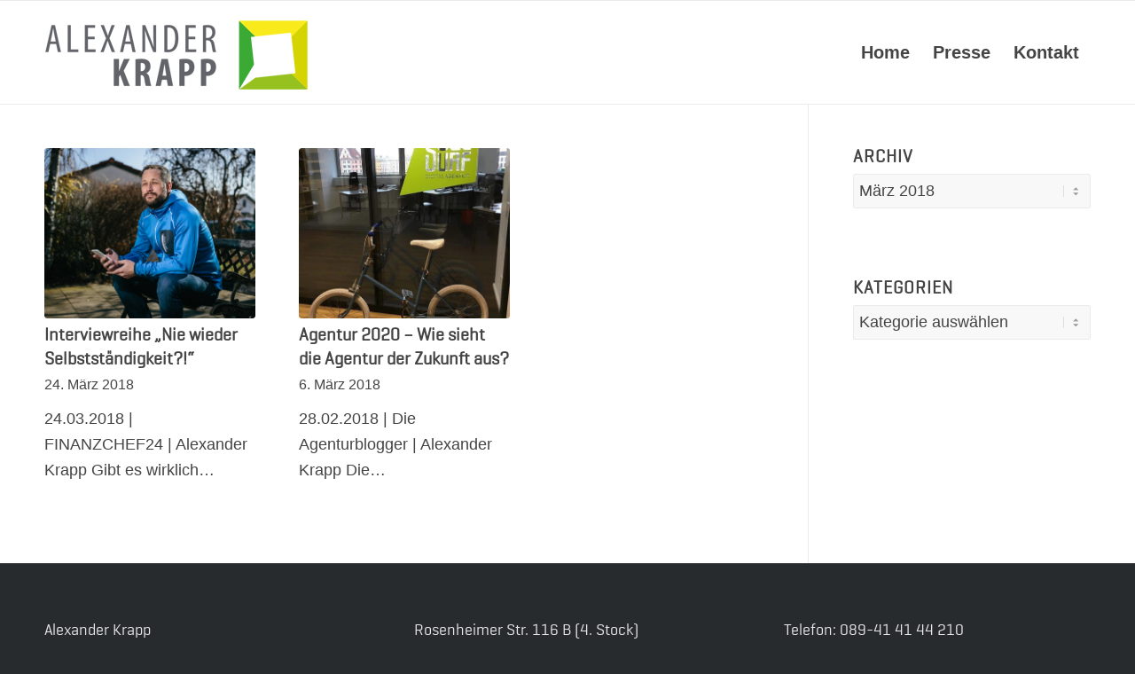

--- FILE ---
content_type: text/html; charset=UTF-8
request_url: https://www.alexander-krapp.de/2018/03/
body_size: 15117
content:
<!DOCTYPE html>
<html lang="de" class="html_stretched responsive av-preloader-disabled av-default-lightbox  html_header_top html_logo_left html_main_nav_header html_menu_right html_large html_header_sticky html_header_shrinking_disabled html_mobile_menu_phone html_header_searchicon_disabled html_content_align_center html_header_unstick_top_disabled html_header_stretch_disabled html_av-overlay-side html_av-overlay-side-classic html_av-submenu-noclone html_entry_id_617 av-cookies-no-cookie-consent av-no-preview html_text_menu_active ">
<head>
<meta charset="UTF-8" />


<!-- mobile setting -->
<meta name="viewport" content="width=device-width, initial-scale=1">

<!-- Scripts/CSS and wp_head hook -->
<meta name='robots' content='noindex, follow' />

	<!-- This site is optimized with the Yoast SEO plugin v25.6 - https://yoast.com/wordpress/plugins/seo/ -->
	<title>März 2018 - Alexander Krapp - SPEAKER | REDNER</title>
	<meta property="og:locale" content="de_DE" />
	<meta property="og:type" content="website" />
	<meta property="og:title" content="März 2018 - Alexander Krapp - SPEAKER | REDNER" />
	<meta property="og:url" content="https://www.alexander-krapp.de/2018/03/" />
	<meta property="og:site_name" content="Alexander Krapp - SPEAKER | REDNER" />
	<meta name="twitter:card" content="summary_large_image" />
	<script type="application/ld+json" class="yoast-schema-graph">{"@context":"https://schema.org","@graph":[{"@type":"CollectionPage","@id":"https://www.alexander-krapp.de/2018/03/","url":"https://www.alexander-krapp.de/2018/03/","name":"März 2018 - Alexander Krapp - SPEAKER | REDNER","isPartOf":{"@id":"https://www.alexander-krapp.de/#website"},"primaryImageOfPage":{"@id":"https://www.alexander-krapp.de/2018/03/#primaryimage"},"image":{"@id":"https://www.alexander-krapp.de/2018/03/#primaryimage"},"thumbnailUrl":"https://www.alexander-krapp.de/wp-content/uploads/2018/03/Krapp_373-Kopie.jpg","breadcrumb":{"@id":"https://www.alexander-krapp.de/2018/03/#breadcrumb"},"inLanguage":"de"},{"@type":"ImageObject","inLanguage":"de","@id":"https://www.alexander-krapp.de/2018/03/#primaryimage","url":"https://www.alexander-krapp.de/wp-content/uploads/2018/03/Krapp_373-Kopie.jpg","contentUrl":"https://www.alexander-krapp.de/wp-content/uploads/2018/03/Krapp_373-Kopie.jpg","width":2400,"height":3600},{"@type":"BreadcrumbList","@id":"https://www.alexander-krapp.de/2018/03/#breadcrumb","itemListElement":[{"@type":"ListItem","position":1,"name":"Startseite","item":"https://www.alexander-krapp.de/"},{"@type":"ListItem","position":2,"name":"Archive für März 2018"}]},{"@type":"WebSite","@id":"https://www.alexander-krapp.de/#website","url":"https://www.alexander-krapp.de/","name":"Alex Krapp - SPEAKER | REDNER | Digitalisierungsexperte","description":"Speaker und Entrepreneur.","potentialAction":[{"@type":"SearchAction","target":{"@type":"EntryPoint","urlTemplate":"https://www.alexander-krapp.de/?s={search_term_string}"},"query-input":{"@type":"PropertyValueSpecification","valueRequired":true,"valueName":"search_term_string"}}],"inLanguage":"de"}]}</script>
	<!-- / Yoast SEO plugin. -->


								<script id="omgf-pro-remove-async-google-fonts" type="text/javascript" src="[data-uri]"></script>
				<link rel="alternate" type="application/rss+xml" title="Alexander Krapp - SPEAKER | REDNER &raquo; Feed" href="https://www.alexander-krapp.de/feed/" />

<!-- google webfont font replacement -->

			<script type='text/javascript'>

				(function() {
					
					/*	check if webfonts are disabled by user setting via cookie - or user must opt in.	*/
					var html = document.getElementsByTagName('html')[0];
					var cookie_check = html.className.indexOf('av-cookies-needs-opt-in') >= 0 || html.className.indexOf('av-cookies-can-opt-out') >= 0;
					var allow_continue = true;
					var silent_accept_cookie = html.className.indexOf('av-cookies-user-silent-accept') >= 0;

					if( cookie_check && ! silent_accept_cookie )
					{
						if( ! document.cookie.match(/aviaCookieConsent/) || html.className.indexOf('av-cookies-session-refused') >= 0 )
						{
							allow_continue = false;
						}
						else
						{
							if( ! document.cookie.match(/aviaPrivacyRefuseCookiesHideBar/) )
							{
								allow_continue = false;
							}
							else if( ! document.cookie.match(/aviaPrivacyEssentialCookiesEnabled/) )
							{
								allow_continue = false;
							}
							else if( document.cookie.match(/aviaPrivacyGoogleWebfontsDisabled/) )
							{
								allow_continue = false;
							}
						}
					}
					
					if( allow_continue )
					{
						var f = document.createElement('link');
					
						f.type 	= 'text/css';
						f.rel 	= 'stylesheet';
						f.href 	= '//fonts.googleapis.com/css?family=Lato:300,400,700%7COpen+Sans:400,600';
						f.id 	= 'avia-google-webfont';

						document.getElementsByTagName('head')[0].appendChild(f);
					}
				})();
			
			</script>
			<script type="text/javascript">
/* <![CDATA[ */
window._wpemojiSettings = {"baseUrl":"https:\/\/s.w.org\/images\/core\/emoji\/15.0.3\/72x72\/","ext":".png","svgUrl":"https:\/\/s.w.org\/images\/core\/emoji\/15.0.3\/svg\/","svgExt":".svg","source":{"concatemoji":"https:\/\/www.alexander-krapp.de\/wp-includes\/js\/wp-emoji-release.min.js?ver=72b2572a84ca2d248e81c9797d221eeb"}};
/*! This file is auto-generated */
!function(i,n){var o,s,e;function c(e){try{var t={supportTests:e,timestamp:(new Date).valueOf()};sessionStorage.setItem(o,JSON.stringify(t))}catch(e){}}function p(e,t,n){e.clearRect(0,0,e.canvas.width,e.canvas.height),e.fillText(t,0,0);var t=new Uint32Array(e.getImageData(0,0,e.canvas.width,e.canvas.height).data),r=(e.clearRect(0,0,e.canvas.width,e.canvas.height),e.fillText(n,0,0),new Uint32Array(e.getImageData(0,0,e.canvas.width,e.canvas.height).data));return t.every(function(e,t){return e===r[t]})}function u(e,t,n){switch(t){case"flag":return n(e,"\ud83c\udff3\ufe0f\u200d\u26a7\ufe0f","\ud83c\udff3\ufe0f\u200b\u26a7\ufe0f")?!1:!n(e,"\ud83c\uddfa\ud83c\uddf3","\ud83c\uddfa\u200b\ud83c\uddf3")&&!n(e,"\ud83c\udff4\udb40\udc67\udb40\udc62\udb40\udc65\udb40\udc6e\udb40\udc67\udb40\udc7f","\ud83c\udff4\u200b\udb40\udc67\u200b\udb40\udc62\u200b\udb40\udc65\u200b\udb40\udc6e\u200b\udb40\udc67\u200b\udb40\udc7f");case"emoji":return!n(e,"\ud83d\udc26\u200d\u2b1b","\ud83d\udc26\u200b\u2b1b")}return!1}function f(e,t,n){var r="undefined"!=typeof WorkerGlobalScope&&self instanceof WorkerGlobalScope?new OffscreenCanvas(300,150):i.createElement("canvas"),a=r.getContext("2d",{willReadFrequently:!0}),o=(a.textBaseline="top",a.font="600 32px Arial",{});return e.forEach(function(e){o[e]=t(a,e,n)}),o}function t(e){var t=i.createElement("script");t.src=e,t.defer=!0,i.head.appendChild(t)}"undefined"!=typeof Promise&&(o="wpEmojiSettingsSupports",s=["flag","emoji"],n.supports={everything:!0,everythingExceptFlag:!0},e=new Promise(function(e){i.addEventListener("DOMContentLoaded",e,{once:!0})}),new Promise(function(t){var n=function(){try{var e=JSON.parse(sessionStorage.getItem(o));if("object"==typeof e&&"number"==typeof e.timestamp&&(new Date).valueOf()<e.timestamp+604800&&"object"==typeof e.supportTests)return e.supportTests}catch(e){}return null}();if(!n){if("undefined"!=typeof Worker&&"undefined"!=typeof OffscreenCanvas&&"undefined"!=typeof URL&&URL.createObjectURL&&"undefined"!=typeof Blob)try{var e="postMessage("+f.toString()+"("+[JSON.stringify(s),u.toString(),p.toString()].join(",")+"));",r=new Blob([e],{type:"text/javascript"}),a=new Worker(URL.createObjectURL(r),{name:"wpTestEmojiSupports"});return void(a.onmessage=function(e){c(n=e.data),a.terminate(),t(n)})}catch(e){}c(n=f(s,u,p))}t(n)}).then(function(e){for(var t in e)n.supports[t]=e[t],n.supports.everything=n.supports.everything&&n.supports[t],"flag"!==t&&(n.supports.everythingExceptFlag=n.supports.everythingExceptFlag&&n.supports[t]);n.supports.everythingExceptFlag=n.supports.everythingExceptFlag&&!n.supports.flag,n.DOMReady=!1,n.readyCallback=function(){n.DOMReady=!0}}).then(function(){return e}).then(function(){var e;n.supports.everything||(n.readyCallback(),(e=n.source||{}).concatemoji?t(e.concatemoji):e.wpemoji&&e.twemoji&&(t(e.twemoji),t(e.wpemoji)))}))}((window,document),window._wpemojiSettings);
/* ]]> */
</script>
<link rel='stylesheet' id='avia-grid-css' href='https://www.alexander-krapp.de/wp-content/themes/enfold/css/grid.css?ver=4.7.6.4' type='text/css' media='all' />
<link rel='stylesheet' id='avia-base-css' href='https://www.alexander-krapp.de/wp-content/themes/enfold/css/base.css?ver=4.7.6.4' type='text/css' media='all' />
<link rel='stylesheet' id='avia-layout-css' href='https://www.alexander-krapp.de/wp-content/themes/enfold/css/layout.css?ver=4.7.6.4' type='text/css' media='all' />
<link rel='stylesheet' id='avia-module-audioplayer-css' href='https://www.alexander-krapp.de/wp-content/themes/enfold/config-templatebuilder/avia-shortcodes/audio-player/audio-player.css?ver=72b2572a84ca2d248e81c9797d221eeb' type='text/css' media='all' />
<link rel='stylesheet' id='avia-module-blog-css' href='https://www.alexander-krapp.de/wp-content/themes/enfold/config-templatebuilder/avia-shortcodes/blog/blog.css?ver=72b2572a84ca2d248e81c9797d221eeb' type='text/css' media='all' />
<link rel='stylesheet' id='avia-module-postslider-css' href='https://www.alexander-krapp.de/wp-content/themes/enfold/config-templatebuilder/avia-shortcodes/postslider/postslider.css?ver=72b2572a84ca2d248e81c9797d221eeb' type='text/css' media='all' />
<link rel='stylesheet' id='avia-module-button-css' href='https://www.alexander-krapp.de/wp-content/themes/enfold/config-templatebuilder/avia-shortcodes/buttons/buttons.css?ver=72b2572a84ca2d248e81c9797d221eeb' type='text/css' media='all' />
<link rel='stylesheet' id='avia-module-buttonrow-css' href='https://www.alexander-krapp.de/wp-content/themes/enfold/config-templatebuilder/avia-shortcodes/buttonrow/buttonrow.css?ver=72b2572a84ca2d248e81c9797d221eeb' type='text/css' media='all' />
<link rel='stylesheet' id='avia-module-button-fullwidth-css' href='https://www.alexander-krapp.de/wp-content/themes/enfold/config-templatebuilder/avia-shortcodes/buttons_fullwidth/buttons_fullwidth.css?ver=72b2572a84ca2d248e81c9797d221eeb' type='text/css' media='all' />
<link rel='stylesheet' id='avia-module-catalogue-css' href='https://www.alexander-krapp.de/wp-content/themes/enfold/config-templatebuilder/avia-shortcodes/catalogue/catalogue.css?ver=72b2572a84ca2d248e81c9797d221eeb' type='text/css' media='all' />
<link rel='stylesheet' id='avia-module-comments-css' href='https://www.alexander-krapp.de/wp-content/themes/enfold/config-templatebuilder/avia-shortcodes/comments/comments.css?ver=72b2572a84ca2d248e81c9797d221eeb' type='text/css' media='all' />
<link rel='stylesheet' id='avia-module-contact-css' href='https://www.alexander-krapp.de/wp-content/themes/enfold/config-templatebuilder/avia-shortcodes/contact/contact.css?ver=72b2572a84ca2d248e81c9797d221eeb' type='text/css' media='all' />
<link rel='stylesheet' id='avia-module-slideshow-css' href='https://www.alexander-krapp.de/wp-content/themes/enfold/config-templatebuilder/avia-shortcodes/slideshow/slideshow.css?ver=72b2572a84ca2d248e81c9797d221eeb' type='text/css' media='all' />
<link rel='stylesheet' id='avia-module-slideshow-contentpartner-css' href='https://www.alexander-krapp.de/wp-content/themes/enfold/config-templatebuilder/avia-shortcodes/contentslider/contentslider.css?ver=72b2572a84ca2d248e81c9797d221eeb' type='text/css' media='all' />
<link rel='stylesheet' id='avia-module-countdown-css' href='https://www.alexander-krapp.de/wp-content/themes/enfold/config-templatebuilder/avia-shortcodes/countdown/countdown.css?ver=72b2572a84ca2d248e81c9797d221eeb' type='text/css' media='all' />
<link rel='stylesheet' id='avia-module-gallery-css' href='https://www.alexander-krapp.de/wp-content/themes/enfold/config-templatebuilder/avia-shortcodes/gallery/gallery.css?ver=72b2572a84ca2d248e81c9797d221eeb' type='text/css' media='all' />
<link rel='stylesheet' id='avia-module-gallery-hor-css' href='https://www.alexander-krapp.de/wp-content/themes/enfold/config-templatebuilder/avia-shortcodes/gallery_horizontal/gallery_horizontal.css?ver=72b2572a84ca2d248e81c9797d221eeb' type='text/css' media='all' />
<link rel='stylesheet' id='avia-module-maps-css' href='https://www.alexander-krapp.de/wp-content/themes/enfold/config-templatebuilder/avia-shortcodes/google_maps/google_maps.css?ver=72b2572a84ca2d248e81c9797d221eeb' type='text/css' media='all' />
<link rel='stylesheet' id='avia-module-gridrow-css' href='https://www.alexander-krapp.de/wp-content/themes/enfold/config-templatebuilder/avia-shortcodes/grid_row/grid_row.css?ver=72b2572a84ca2d248e81c9797d221eeb' type='text/css' media='all' />
<link rel='stylesheet' id='avia-module-heading-css' href='https://www.alexander-krapp.de/wp-content/themes/enfold/config-templatebuilder/avia-shortcodes/heading/heading.css?ver=72b2572a84ca2d248e81c9797d221eeb' type='text/css' media='all' />
<link rel='stylesheet' id='avia-module-rotator-css' href='https://www.alexander-krapp.de/wp-content/themes/enfold/config-templatebuilder/avia-shortcodes/headline_rotator/headline_rotator.css?ver=72b2572a84ca2d248e81c9797d221eeb' type='text/css' media='all' />
<link rel='stylesheet' id='avia-module-hr-css' href='https://www.alexander-krapp.de/wp-content/themes/enfold/config-templatebuilder/avia-shortcodes/hr/hr.css?ver=72b2572a84ca2d248e81c9797d221eeb' type='text/css' media='all' />
<link rel='stylesheet' id='avia-module-icon-css' href='https://www.alexander-krapp.de/wp-content/themes/enfold/config-templatebuilder/avia-shortcodes/icon/icon.css?ver=72b2572a84ca2d248e81c9797d221eeb' type='text/css' media='all' />
<link rel='stylesheet' id='avia-module-iconbox-css' href='https://www.alexander-krapp.de/wp-content/themes/enfold/config-templatebuilder/avia-shortcodes/iconbox/iconbox.css?ver=72b2572a84ca2d248e81c9797d221eeb' type='text/css' media='all' />
<link rel='stylesheet' id='avia-module-icongrid-css' href='https://www.alexander-krapp.de/wp-content/themes/enfold/config-templatebuilder/avia-shortcodes/icongrid/icongrid.css?ver=72b2572a84ca2d248e81c9797d221eeb' type='text/css' media='all' />
<link rel='stylesheet' id='avia-module-iconlist-css' href='https://www.alexander-krapp.de/wp-content/themes/enfold/config-templatebuilder/avia-shortcodes/iconlist/iconlist.css?ver=72b2572a84ca2d248e81c9797d221eeb' type='text/css' media='all' />
<link rel='stylesheet' id='avia-module-image-css' href='https://www.alexander-krapp.de/wp-content/themes/enfold/config-templatebuilder/avia-shortcodes/image/image.css?ver=72b2572a84ca2d248e81c9797d221eeb' type='text/css' media='all' />
<link rel='stylesheet' id='avia-module-hotspot-css' href='https://www.alexander-krapp.de/wp-content/themes/enfold/config-templatebuilder/avia-shortcodes/image_hotspots/image_hotspots.css?ver=72b2572a84ca2d248e81c9797d221eeb' type='text/css' media='all' />
<link rel='stylesheet' id='avia-module-magazine-css' href='https://www.alexander-krapp.de/wp-content/themes/enfold/config-templatebuilder/avia-shortcodes/magazine/magazine.css?ver=72b2572a84ca2d248e81c9797d221eeb' type='text/css' media='all' />
<link rel='stylesheet' id='avia-module-masonry-css' href='https://www.alexander-krapp.de/wp-content/themes/enfold/config-templatebuilder/avia-shortcodes/masonry_entries/masonry_entries.css?ver=72b2572a84ca2d248e81c9797d221eeb' type='text/css' media='all' />
<link rel='stylesheet' id='avia-siteloader-css' href='https://www.alexander-krapp.de/wp-content/themes/enfold/css/avia-snippet-site-preloader.css?ver=72b2572a84ca2d248e81c9797d221eeb' type='text/css' media='all' />
<link rel='stylesheet' id='avia-module-menu-css' href='https://www.alexander-krapp.de/wp-content/themes/enfold/config-templatebuilder/avia-shortcodes/menu/menu.css?ver=72b2572a84ca2d248e81c9797d221eeb' type='text/css' media='all' />
<link rel='stylesheet' id='avia-modfule-notification-css' href='https://www.alexander-krapp.de/wp-content/themes/enfold/config-templatebuilder/avia-shortcodes/notification/notification.css?ver=72b2572a84ca2d248e81c9797d221eeb' type='text/css' media='all' />
<link rel='stylesheet' id='avia-module-numbers-css' href='https://www.alexander-krapp.de/wp-content/themes/enfold/config-templatebuilder/avia-shortcodes/numbers/numbers.css?ver=72b2572a84ca2d248e81c9797d221eeb' type='text/css' media='all' />
<link rel='stylesheet' id='avia-module-portfolio-css' href='https://www.alexander-krapp.de/wp-content/themes/enfold/config-templatebuilder/avia-shortcodes/portfolio/portfolio.css?ver=72b2572a84ca2d248e81c9797d221eeb' type='text/css' media='all' />
<link rel='stylesheet' id='avia-module-post-metadata-css' href='https://www.alexander-krapp.de/wp-content/themes/enfold/config-templatebuilder/avia-shortcodes/post_metadata/post_metadata.css?ver=72b2572a84ca2d248e81c9797d221eeb' type='text/css' media='all' />
<link rel='stylesheet' id='avia-module-progress-bar-css' href='https://www.alexander-krapp.de/wp-content/themes/enfold/config-templatebuilder/avia-shortcodes/progressbar/progressbar.css?ver=72b2572a84ca2d248e81c9797d221eeb' type='text/css' media='all' />
<link rel='stylesheet' id='avia-module-promobox-css' href='https://www.alexander-krapp.de/wp-content/themes/enfold/config-templatebuilder/avia-shortcodes/promobox/promobox.css?ver=72b2572a84ca2d248e81c9797d221eeb' type='text/css' media='all' />
<link rel='stylesheet' id='avia-sc-search-css' href='https://www.alexander-krapp.de/wp-content/themes/enfold/config-templatebuilder/avia-shortcodes/search/search.css?ver=72b2572a84ca2d248e81c9797d221eeb' type='text/css' media='all' />
<link rel='stylesheet' id='avia-module-slideshow-accordion-css' href='https://www.alexander-krapp.de/wp-content/themes/enfold/config-templatebuilder/avia-shortcodes/slideshow_accordion/slideshow_accordion.css?ver=72b2572a84ca2d248e81c9797d221eeb' type='text/css' media='all' />
<link rel='stylesheet' id='avia-module-slideshow-feature-image-css' href='https://www.alexander-krapp.de/wp-content/themes/enfold/config-templatebuilder/avia-shortcodes/slideshow_feature_image/slideshow_feature_image.css?ver=72b2572a84ca2d248e81c9797d221eeb' type='text/css' media='all' />
<link rel='stylesheet' id='avia-module-slideshow-fullsize-css' href='https://www.alexander-krapp.de/wp-content/themes/enfold/config-templatebuilder/avia-shortcodes/slideshow_fullsize/slideshow_fullsize.css?ver=72b2572a84ca2d248e81c9797d221eeb' type='text/css' media='all' />
<link rel='stylesheet' id='avia-module-slideshow-fullscreen-css' href='https://www.alexander-krapp.de/wp-content/themes/enfold/config-templatebuilder/avia-shortcodes/slideshow_fullscreen/slideshow_fullscreen.css?ver=72b2572a84ca2d248e81c9797d221eeb' type='text/css' media='all' />
<link rel='stylesheet' id='avia-module-slideshow-ls-css' href='https://www.alexander-krapp.de/wp-content/themes/enfold/config-templatebuilder/avia-shortcodes/slideshow_layerslider/slideshow_layerslider.css?ver=72b2572a84ca2d248e81c9797d221eeb' type='text/css' media='all' />
<link rel='stylesheet' id='avia-module-social-css' href='https://www.alexander-krapp.de/wp-content/themes/enfold/config-templatebuilder/avia-shortcodes/social_share/social_share.css?ver=72b2572a84ca2d248e81c9797d221eeb' type='text/css' media='all' />
<link rel='stylesheet' id='avia-module-tabsection-css' href='https://www.alexander-krapp.de/wp-content/themes/enfold/config-templatebuilder/avia-shortcodes/tab_section/tab_section.css?ver=72b2572a84ca2d248e81c9797d221eeb' type='text/css' media='all' />
<link rel='stylesheet' id='avia-module-table-css' href='https://www.alexander-krapp.de/wp-content/themes/enfold/config-templatebuilder/avia-shortcodes/table/table.css?ver=72b2572a84ca2d248e81c9797d221eeb' type='text/css' media='all' />
<link rel='stylesheet' id='avia-module-tabs-css' href='https://www.alexander-krapp.de/wp-content/themes/enfold/config-templatebuilder/avia-shortcodes/tabs/tabs.css?ver=72b2572a84ca2d248e81c9797d221eeb' type='text/css' media='all' />
<link rel='stylesheet' id='avia-module-team-css' href='https://www.alexander-krapp.de/wp-content/themes/enfold/config-templatebuilder/avia-shortcodes/team/team.css?ver=72b2572a84ca2d248e81c9797d221eeb' type='text/css' media='all' />
<link rel='stylesheet' id='avia-module-testimonials-css' href='https://www.alexander-krapp.de/wp-content/themes/enfold/config-templatebuilder/avia-shortcodes/testimonials/testimonials.css?ver=72b2572a84ca2d248e81c9797d221eeb' type='text/css' media='all' />
<link rel='stylesheet' id='avia-module-timeline-css' href='https://www.alexander-krapp.de/wp-content/themes/enfold/config-templatebuilder/avia-shortcodes/timeline/timeline.css?ver=72b2572a84ca2d248e81c9797d221eeb' type='text/css' media='all' />
<link rel='stylesheet' id='avia-module-toggles-css' href='https://www.alexander-krapp.de/wp-content/themes/enfold/config-templatebuilder/avia-shortcodes/toggles/toggles.css?ver=72b2572a84ca2d248e81c9797d221eeb' type='text/css' media='all' />
<link rel='stylesheet' id='avia-module-video-css' href='https://www.alexander-krapp.de/wp-content/themes/enfold/config-templatebuilder/avia-shortcodes/video/video.css?ver=72b2572a84ca2d248e81c9797d221eeb' type='text/css' media='all' />
<style id='wp-emoji-styles-inline-css' type='text/css'>

	img.wp-smiley, img.emoji {
		display: inline !important;
		border: none !important;
		box-shadow: none !important;
		height: 1em !important;
		width: 1em !important;
		margin: 0 0.07em !important;
		vertical-align: -0.1em !important;
		background: none !important;
		padding: 0 !important;
	}
</style>
<link rel='stylesheet' id='wp-block-library-css' href='https://www.alexander-krapp.de/wp-includes/css/dist/block-library/style.min.css?ver=72b2572a84ca2d248e81c9797d221eeb' type='text/css' media='all' />
<style id='classic-theme-styles-inline-css' type='text/css'>
/*! This file is auto-generated */
.wp-block-button__link{color:#fff;background-color:#32373c;border-radius:9999px;box-shadow:none;text-decoration:none;padding:calc(.667em + 2px) calc(1.333em + 2px);font-size:1.125em}.wp-block-file__button{background:#32373c;color:#fff;text-decoration:none}
</style>
<style id='global-styles-inline-css' type='text/css'>
:root{--wp--preset--aspect-ratio--square: 1;--wp--preset--aspect-ratio--4-3: 4/3;--wp--preset--aspect-ratio--3-4: 3/4;--wp--preset--aspect-ratio--3-2: 3/2;--wp--preset--aspect-ratio--2-3: 2/3;--wp--preset--aspect-ratio--16-9: 16/9;--wp--preset--aspect-ratio--9-16: 9/16;--wp--preset--color--black: #000000;--wp--preset--color--cyan-bluish-gray: #abb8c3;--wp--preset--color--white: #ffffff;--wp--preset--color--pale-pink: #f78da7;--wp--preset--color--vivid-red: #cf2e2e;--wp--preset--color--luminous-vivid-orange: #ff6900;--wp--preset--color--luminous-vivid-amber: #fcb900;--wp--preset--color--light-green-cyan: #7bdcb5;--wp--preset--color--vivid-green-cyan: #00d084;--wp--preset--color--pale-cyan-blue: #8ed1fc;--wp--preset--color--vivid-cyan-blue: #0693e3;--wp--preset--color--vivid-purple: #9b51e0;--wp--preset--gradient--vivid-cyan-blue-to-vivid-purple: linear-gradient(135deg,rgba(6,147,227,1) 0%,rgb(155,81,224) 100%);--wp--preset--gradient--light-green-cyan-to-vivid-green-cyan: linear-gradient(135deg,rgb(122,220,180) 0%,rgb(0,208,130) 100%);--wp--preset--gradient--luminous-vivid-amber-to-luminous-vivid-orange: linear-gradient(135deg,rgba(252,185,0,1) 0%,rgba(255,105,0,1) 100%);--wp--preset--gradient--luminous-vivid-orange-to-vivid-red: linear-gradient(135deg,rgba(255,105,0,1) 0%,rgb(207,46,46) 100%);--wp--preset--gradient--very-light-gray-to-cyan-bluish-gray: linear-gradient(135deg,rgb(238,238,238) 0%,rgb(169,184,195) 100%);--wp--preset--gradient--cool-to-warm-spectrum: linear-gradient(135deg,rgb(74,234,220) 0%,rgb(151,120,209) 20%,rgb(207,42,186) 40%,rgb(238,44,130) 60%,rgb(251,105,98) 80%,rgb(254,248,76) 100%);--wp--preset--gradient--blush-light-purple: linear-gradient(135deg,rgb(255,206,236) 0%,rgb(152,150,240) 100%);--wp--preset--gradient--blush-bordeaux: linear-gradient(135deg,rgb(254,205,165) 0%,rgb(254,45,45) 50%,rgb(107,0,62) 100%);--wp--preset--gradient--luminous-dusk: linear-gradient(135deg,rgb(255,203,112) 0%,rgb(199,81,192) 50%,rgb(65,88,208) 100%);--wp--preset--gradient--pale-ocean: linear-gradient(135deg,rgb(255,245,203) 0%,rgb(182,227,212) 50%,rgb(51,167,181) 100%);--wp--preset--gradient--electric-grass: linear-gradient(135deg,rgb(202,248,128) 0%,rgb(113,206,126) 100%);--wp--preset--gradient--midnight: linear-gradient(135deg,rgb(2,3,129) 0%,rgb(40,116,252) 100%);--wp--preset--font-size--small: 13px;--wp--preset--font-size--medium: 20px;--wp--preset--font-size--large: 36px;--wp--preset--font-size--x-large: 42px;--wp--preset--spacing--20: 0.44rem;--wp--preset--spacing--30: 0.67rem;--wp--preset--spacing--40: 1rem;--wp--preset--spacing--50: 1.5rem;--wp--preset--spacing--60: 2.25rem;--wp--preset--spacing--70: 3.38rem;--wp--preset--spacing--80: 5.06rem;--wp--preset--shadow--natural: 6px 6px 9px rgba(0, 0, 0, 0.2);--wp--preset--shadow--deep: 12px 12px 50px rgba(0, 0, 0, 0.4);--wp--preset--shadow--sharp: 6px 6px 0px rgba(0, 0, 0, 0.2);--wp--preset--shadow--outlined: 6px 6px 0px -3px rgba(255, 255, 255, 1), 6px 6px rgba(0, 0, 0, 1);--wp--preset--shadow--crisp: 6px 6px 0px rgba(0, 0, 0, 1);}:where(.is-layout-flex){gap: 0.5em;}:where(.is-layout-grid){gap: 0.5em;}body .is-layout-flex{display: flex;}.is-layout-flex{flex-wrap: wrap;align-items: center;}.is-layout-flex > :is(*, div){margin: 0;}body .is-layout-grid{display: grid;}.is-layout-grid > :is(*, div){margin: 0;}:where(.wp-block-columns.is-layout-flex){gap: 2em;}:where(.wp-block-columns.is-layout-grid){gap: 2em;}:where(.wp-block-post-template.is-layout-flex){gap: 1.25em;}:where(.wp-block-post-template.is-layout-grid){gap: 1.25em;}.has-black-color{color: var(--wp--preset--color--black) !important;}.has-cyan-bluish-gray-color{color: var(--wp--preset--color--cyan-bluish-gray) !important;}.has-white-color{color: var(--wp--preset--color--white) !important;}.has-pale-pink-color{color: var(--wp--preset--color--pale-pink) !important;}.has-vivid-red-color{color: var(--wp--preset--color--vivid-red) !important;}.has-luminous-vivid-orange-color{color: var(--wp--preset--color--luminous-vivid-orange) !important;}.has-luminous-vivid-amber-color{color: var(--wp--preset--color--luminous-vivid-amber) !important;}.has-light-green-cyan-color{color: var(--wp--preset--color--light-green-cyan) !important;}.has-vivid-green-cyan-color{color: var(--wp--preset--color--vivid-green-cyan) !important;}.has-pale-cyan-blue-color{color: var(--wp--preset--color--pale-cyan-blue) !important;}.has-vivid-cyan-blue-color{color: var(--wp--preset--color--vivid-cyan-blue) !important;}.has-vivid-purple-color{color: var(--wp--preset--color--vivid-purple) !important;}.has-black-background-color{background-color: var(--wp--preset--color--black) !important;}.has-cyan-bluish-gray-background-color{background-color: var(--wp--preset--color--cyan-bluish-gray) !important;}.has-white-background-color{background-color: var(--wp--preset--color--white) !important;}.has-pale-pink-background-color{background-color: var(--wp--preset--color--pale-pink) !important;}.has-vivid-red-background-color{background-color: var(--wp--preset--color--vivid-red) !important;}.has-luminous-vivid-orange-background-color{background-color: var(--wp--preset--color--luminous-vivid-orange) !important;}.has-luminous-vivid-amber-background-color{background-color: var(--wp--preset--color--luminous-vivid-amber) !important;}.has-light-green-cyan-background-color{background-color: var(--wp--preset--color--light-green-cyan) !important;}.has-vivid-green-cyan-background-color{background-color: var(--wp--preset--color--vivid-green-cyan) !important;}.has-pale-cyan-blue-background-color{background-color: var(--wp--preset--color--pale-cyan-blue) !important;}.has-vivid-cyan-blue-background-color{background-color: var(--wp--preset--color--vivid-cyan-blue) !important;}.has-vivid-purple-background-color{background-color: var(--wp--preset--color--vivid-purple) !important;}.has-black-border-color{border-color: var(--wp--preset--color--black) !important;}.has-cyan-bluish-gray-border-color{border-color: var(--wp--preset--color--cyan-bluish-gray) !important;}.has-white-border-color{border-color: var(--wp--preset--color--white) !important;}.has-pale-pink-border-color{border-color: var(--wp--preset--color--pale-pink) !important;}.has-vivid-red-border-color{border-color: var(--wp--preset--color--vivid-red) !important;}.has-luminous-vivid-orange-border-color{border-color: var(--wp--preset--color--luminous-vivid-orange) !important;}.has-luminous-vivid-amber-border-color{border-color: var(--wp--preset--color--luminous-vivid-amber) !important;}.has-light-green-cyan-border-color{border-color: var(--wp--preset--color--light-green-cyan) !important;}.has-vivid-green-cyan-border-color{border-color: var(--wp--preset--color--vivid-green-cyan) !important;}.has-pale-cyan-blue-border-color{border-color: var(--wp--preset--color--pale-cyan-blue) !important;}.has-vivid-cyan-blue-border-color{border-color: var(--wp--preset--color--vivid-cyan-blue) !important;}.has-vivid-purple-border-color{border-color: var(--wp--preset--color--vivid-purple) !important;}.has-vivid-cyan-blue-to-vivid-purple-gradient-background{background: var(--wp--preset--gradient--vivid-cyan-blue-to-vivid-purple) !important;}.has-light-green-cyan-to-vivid-green-cyan-gradient-background{background: var(--wp--preset--gradient--light-green-cyan-to-vivid-green-cyan) !important;}.has-luminous-vivid-amber-to-luminous-vivid-orange-gradient-background{background: var(--wp--preset--gradient--luminous-vivid-amber-to-luminous-vivid-orange) !important;}.has-luminous-vivid-orange-to-vivid-red-gradient-background{background: var(--wp--preset--gradient--luminous-vivid-orange-to-vivid-red) !important;}.has-very-light-gray-to-cyan-bluish-gray-gradient-background{background: var(--wp--preset--gradient--very-light-gray-to-cyan-bluish-gray) !important;}.has-cool-to-warm-spectrum-gradient-background{background: var(--wp--preset--gradient--cool-to-warm-spectrum) !important;}.has-blush-light-purple-gradient-background{background: var(--wp--preset--gradient--blush-light-purple) !important;}.has-blush-bordeaux-gradient-background{background: var(--wp--preset--gradient--blush-bordeaux) !important;}.has-luminous-dusk-gradient-background{background: var(--wp--preset--gradient--luminous-dusk) !important;}.has-pale-ocean-gradient-background{background: var(--wp--preset--gradient--pale-ocean) !important;}.has-electric-grass-gradient-background{background: var(--wp--preset--gradient--electric-grass) !important;}.has-midnight-gradient-background{background: var(--wp--preset--gradient--midnight) !important;}.has-small-font-size{font-size: var(--wp--preset--font-size--small) !important;}.has-medium-font-size{font-size: var(--wp--preset--font-size--medium) !important;}.has-large-font-size{font-size: var(--wp--preset--font-size--large) !important;}.has-x-large-font-size{font-size: var(--wp--preset--font-size--x-large) !important;}
:where(.wp-block-post-template.is-layout-flex){gap: 1.25em;}:where(.wp-block-post-template.is-layout-grid){gap: 1.25em;}
:where(.wp-block-columns.is-layout-flex){gap: 2em;}:where(.wp-block-columns.is-layout-grid){gap: 2em;}
:root :where(.wp-block-pullquote){font-size: 1.5em;line-height: 1.6;}
</style>
<link rel='stylesheet' id='avia-scs-css' href='https://www.alexander-krapp.de/wp-content/themes/enfold/css/shortcodes.css?ver=4.7.6.4' type='text/css' media='all' />
<link rel='stylesheet' id='avia-popup-css-css' href='https://www.alexander-krapp.de/wp-content/themes/enfold/js/aviapopup/magnific-popup.css?ver=4.7.6.4' type='text/css' media='screen' />
<link rel='stylesheet' id='avia-lightbox-css' href='https://www.alexander-krapp.de/wp-content/themes/enfold/css/avia-snippet-lightbox.css?ver=4.7.6.4' type='text/css' media='screen' />
<link rel='stylesheet' id='avia-widget-css-css' href='https://www.alexander-krapp.de/wp-content/themes/enfold/css/avia-snippet-widget.css?ver=4.7.6.4' type='text/css' media='screen' />
<link rel='stylesheet' id='avia-dynamic-css' href='https://www.alexander-krapp.de/wp-content/uploads/dynamic_avia/enfold_child.css?ver=601150ea4162a' type='text/css' media='all' />
<link rel='stylesheet' id='avia-custom-css' href='https://www.alexander-krapp.de/wp-content/themes/enfold/css/custom.css?ver=4.7.6.4' type='text/css' media='all' />
<link rel='stylesheet' id='avia-style-css' href='//www.alexander-krapp.de/wp-content/uploads/omgf/themes/enfold-child/style.css?ver=1678373596' type='text/css' media='all' />
<link rel='stylesheet' id='borlabs-cookie-css' href='https://www.alexander-krapp.de/wp-content/cache/borlabs-cookie/borlabs-cookie_1_de.css?ver=2.3.6-15' type='text/css' media='all' />
<script type="text/javascript" src="https://www.alexander-krapp.de/wp-includes/js/jquery/jquery.min.js?ver=3.7.1" id="jquery-core-js"></script>
<script type="text/javascript" src="https://www.alexander-krapp.de/wp-includes/js/jquery/jquery-migrate.min.js?ver=3.4.1" id="jquery-migrate-js"></script>
<script type="text/javascript" src="https://www.alexander-krapp.de/wp-content/themes/enfold/js/avia-compat.js?ver=4.7.6.4" id="avia-compat-js"></script>
<link rel="https://api.w.org/" href="https://www.alexander-krapp.de/wp-json/" /><link rel="profile" href="https://gmpg.org/xfn/11" />
<link rel="alternate" type="application/rss+xml" title="Alexander Krapp - SPEAKER | REDNER RSS2 Feed" href="https://www.alexander-krapp.de/feed/" />
<link rel="pingback" href="https://www.alexander-krapp.de/xmlrpc.php" />
<!--[if lt IE 9]><script src="https://www.alexander-krapp.de/wp-content/themes/enfold/js/html5shiv.js"></script><![endif]-->
<link rel="icon" href="https://www.alexander-krapp.de/wp-content/uploads/2018/03/favicon-1.png" type="image/png">
		<style type="text/css" id="wp-custom-css">
			.borlabs-cookie-preference {
	text-decoration: underline;
	font-weight: 900;
}		</style>
		<style type='text/css'>
@font-face {font-family: 'entypo-fontello'; font-weight: normal; font-style: normal; font-display: swap;
src: url('https://www.alexander-krapp.de/wp-content/themes/enfold/config-templatebuilder/avia-template-builder/assets/fonts/entypo-fontello.woff2') format('woff2'),
url('https://www.alexander-krapp.de/wp-content/themes/enfold/config-templatebuilder/avia-template-builder/assets/fonts/entypo-fontello.woff') format('woff'),
url('https://www.alexander-krapp.de/wp-content/themes/enfold/config-templatebuilder/avia-template-builder/assets/fonts/entypo-fontello.ttf') format('truetype'), 
url('https://www.alexander-krapp.de/wp-content/themes/enfold/config-templatebuilder/avia-template-builder/assets/fonts/entypo-fontello.svg#entypo-fontello') format('svg'),
url('https://www.alexander-krapp.de/wp-content/themes/enfold/config-templatebuilder/avia-template-builder/assets/fonts/entypo-fontello.eot'),
url('https://www.alexander-krapp.de/wp-content/themes/enfold/config-templatebuilder/avia-template-builder/assets/fonts/entypo-fontello.eot?#iefix') format('embedded-opentype');
} #top .avia-font-entypo-fontello, body .avia-font-entypo-fontello, html body [data-av_iconfont='entypo-fontello']:before{ font-family: 'entypo-fontello'; }

@font-face {font-family: 'lifestyles'; font-weight: normal; font-style: normal; font-display: swap;
src: url('https://www.alexander-krapp.de/wp-content/uploads/avia_fonts/lifestyles/lifestyles.woff2') format('woff2'),
url('https://www.alexander-krapp.de/wp-content/uploads/avia_fonts/lifestyles/lifestyles.woff') format('woff'),
url('https://www.alexander-krapp.de/wp-content/uploads/avia_fonts/lifestyles/lifestyles.ttf') format('truetype'), 
url('https://www.alexander-krapp.de/wp-content/uploads/avia_fonts/lifestyles/lifestyles.svg#lifestyles') format('svg'),
url('https://www.alexander-krapp.de/wp-content/uploads/avia_fonts/lifestyles/lifestyles.eot'),
url('https://www.alexander-krapp.de/wp-content/uploads/avia_fonts/lifestyles/lifestyles.eot?#iefix') format('embedded-opentype');
} #top .avia-font-lifestyles, body .avia-font-lifestyles, html body [data-av_iconfont='lifestyles']:before{ font-family: 'lifestyles'; }
</style>

<!--
Debugging Info for Theme support: 

Theme: Enfold
Version: 4.7.6.4
Installed: enfold
AviaFramework Version: 5.0
AviaBuilder Version: 4.7.6.4
aviaElementManager Version: 1.0.1
- - - - - - - - - - -
ChildTheme: Enfold Child
ChildTheme Version: 1.0
ChildTheme Installed: enfold

ML:256-PU:81-PLA:11
WP:6.6.4
Compress: CSS:disabled - JS:disabled
Updates: disabled
PLAu:10
-->
</head>




<body data-rsssl=1 id="top" class="archive date  rtl_columns stretched lato open_sans" itemscope="itemscope" itemtype="https://schema.org/WebPage" >

	
	<div id='wrap_all'>

	
<header id='header' class='all_colors header_color light_bg_color  av_header_top av_logo_left av_main_nav_header av_menu_right av_large av_header_sticky av_header_shrinking_disabled av_header_stretch_disabled av_mobile_menu_phone av_header_searchicon_disabled av_header_unstick_top_disabled av_bottom_nav_disabled  av_header_border_disabled'  role="banner" itemscope="itemscope" itemtype="https://schema.org/WPHeader" >

		<div  id='header_main' class='container_wrap container_wrap_logo'>
	
        <div class='container av-logo-container'><div class='inner-container'><span class='logo'><a href='https://www.alexander-krapp.de/'><img height="100" width="300" src='https://www.alexander-krapp.de/wp-content/uploads/2018/03/AK_logo-300x100.png' alt='Alexander Krapp - SPEAKER | REDNER' title='' /></a></span><nav class='main_menu' data-selectname='Wähle eine Seite'  role="navigation" itemscope="itemscope" itemtype="https://schema.org/SiteNavigationElement" ><div class="avia-menu av-main-nav-wrap"><ul id="avia-menu" class="menu av-main-nav"><li id="menu-item-379" class="menu-item menu-item-type-post_type menu-item-object-page menu-item-home menu-item-top-level menu-item-top-level-1"><a href="https://www.alexander-krapp.de/" itemprop="url"><span class="avia-bullet"></span><span class="avia-menu-text">Home</span><span class="avia-menu-fx"><span class="avia-arrow-wrap"><span class="avia-arrow"></span></span></span></a></li>
<li id="menu-item-655" class="menu-item menu-item-type-post_type menu-item-object-page menu-item-top-level menu-item-top-level-2"><a href="https://www.alexander-krapp.de/presse/" itemprop="url"><span class="avia-bullet"></span><span class="avia-menu-text">Presse</span><span class="avia-menu-fx"><span class="avia-arrow-wrap"><span class="avia-arrow"></span></span></span></a></li>
<li id="menu-item-385" class="menu-item menu-item-type-post_type menu-item-object-page menu-item-top-level menu-item-top-level-3"><a href="https://www.alexander-krapp.de/kontakt/" itemprop="url"><span class="avia-bullet"></span><span class="avia-menu-text">Kontakt</span><span class="avia-menu-fx"><span class="avia-arrow-wrap"><span class="avia-arrow"></span></span></span></a></li>
<li class="av-burger-menu-main menu-item-avia-special ">
	        			<a href="#" aria-label="Menü" aria-hidden="false">
							<span class="av-hamburger av-hamburger--spin av-js-hamburger">
								<span class="av-hamburger-box">
						          <span class="av-hamburger-inner"></span>
						          <strong>Menü</strong>
								</span>
							</span>
							<span class="avia_hidden_link_text">Menü</span>
						</a>
	        		   </li></ul></div></nav></div> </div> 
		<!-- end container_wrap-->
		</div>
		<div class='header_bg'></div>

<!-- end header -->
</header>
		
	<div id='main' class='all_colors' data-scroll-offset='116'>

	
		<div class='container_wrap container_wrap_first main_color sidebar_right'>

			<div class='container template-blog '>

				<main class='content av-content-small alpha units'  role="main" itemprop="mainContentOfPage" itemscope="itemscope" itemtype="https://schema.org/Blog" >
					
					                    

                    <div class='entry-content-wrapper'><div   data-autoplay=''  data-interval='5'  data-animation='fade'  data-show_slide_delay='90'  class='avia-content-slider avia-content-grid-active avia-content-slider1 avia-content-slider-odd avia-builder-el-no-sibling '  itemscope="itemscope" itemtype="https://schema.org/Blog" ><div class='avia-content-slider-inner'><div class='slide-entry-wrap'><article class='slide-entry flex_column  post-entry post-entry-617 slide-entry-overview slide-loop-1 slide-parity-odd  av_one_third first real-thumbnail post-format-standard'  itemscope="itemscope" itemtype="https://schema.org/BlogPosting" itemprop="blogPost" ><a href='https://www.alexander-krapp.de/2018/03/24/interviewreihe-nie-wieder-selbststaendigkeit/' data-rel='slide-1' class='slide-image' title='Interviewreihe „Nie wieder Selbstständigkeit?!“'><img width="495" height="400" src="https://www.alexander-krapp.de/wp-content/uploads/2018/03/Krapp_373-Kopie-495x400.jpg" class="wp-image-734 avia-img-lazy-loading-not-734 attachment-portfolio size-portfolio wp-post-image" alt="" decoding="async" fetchpriority="high" srcset="https://www.alexander-krapp.de/wp-content/uploads/2018/03/Krapp_373-Kopie-495x400.jpg 495w, https://www.alexander-krapp.de/wp-content/uploads/2018/03/Krapp_373-Kopie-845x684.jpg 845w" sizes="(max-width: 495px) 100vw, 495px" /></a><div class='slide-content'><header class="entry-content-header"><h3 class='slide-entry-title entry-title '  itemprop="headline" ><a href='https://www.alexander-krapp.de/2018/03/24/interviewreihe-nie-wieder-selbststaendigkeit/' title='Interviewreihe „Nie wieder Selbstständigkeit?!“'>Interviewreihe „Nie wieder Selbstständigkeit?!“</a></h3><span class="av-vertical-delimiter"></span></header><div class='slide-meta'><time class='slide-meta-time updated'  itemprop="datePublished" datetime="2018-03-24T13:45:00+01:00" >24. März 2018</time></div><div class='slide-entry-excerpt entry-content'  itemprop="text" >
24.03.2018 | FINANZCHEF24 | Alexander Krapp


Gibt es wirklich…</div></div><footer class="entry-footer"></footer><span class='hidden'>
				<span class='av-structured-data'  itemprop="image" itemscope="itemscope" itemtype="https://schema.org/ImageObject" >
						<span itemprop='url'>https://www.alexander-krapp.de/wp-content/uploads/2018/03/Krapp_373-Kopie.jpg</span>
						<span itemprop='height'>3600</span>
						<span itemprop='width'>2400</span>
				</span>
				<span class='av-structured-data'  itemprop="publisher" itemtype="https://schema.org/Organization" itemscope="itemscope" >
						<span itemprop='name'>Alexander Krapp</span>
						<span itemprop='logo' itemscope itemtype='https://schema.org/ImageObject'>
							<span itemprop='url'>https://www.alexander-krapp.de/wp-content/uploads/2018/03/AK_logo-300x100.png</span>
						 </span>
				</span><span class='av-structured-data'  itemprop="author" itemscope="itemscope" itemtype="https://schema.org/Person" ><span itemprop='name'>Alexander Krapp</span></span><span class='av-structured-data'  itemprop="datePublished" datetime="2018-03-06T13:50:01+01:00" >2018-03-24 13:45:00</span><span class='av-structured-data'  itemprop="dateModified" itemtype="https://schema.org/dateModified" >2019-03-13 14:10:30</span><span class='av-structured-data'  itemprop="mainEntityOfPage" itemtype="https://schema.org/mainEntityOfPage" ><span itemprop='name'>Interviewreihe „Nie wieder Selbstständigkeit?!“</span></span></span></article><article class='slide-entry flex_column  post-entry post-entry-625 slide-entry-overview slide-loop-2 slide-parity-even  post-entry-last  av_one_third  real-thumbnail post-format-standard'  itemscope="itemscope" itemtype="https://schema.org/BlogPosting" itemprop="blogPost" ><a href='https://www.alexander-krapp.de/2018/03/06/agentur-2020-wie-sieht-die-agentur-der-zukunft-aus/' data-rel='slide-1' class='slide-image' title='Agentur 2020 – Wie sieht die Agentur der Zukunft aus?'><img width="495" height="400" src="https://www.alexander-krapp.de/wp-content/uploads/2018/03/27067344_10156061935529730_3029327994681529538_n-495x400.jpg" class="wp-image-731 avia-img-lazy-loading-not-731 attachment-portfolio size-portfolio wp-post-image" alt="" decoding="async" /></a><div class='slide-content'><header class="entry-content-header"><h3 class='slide-entry-title entry-title '  itemprop="headline" ><a href='https://www.alexander-krapp.de/2018/03/06/agentur-2020-wie-sieht-die-agentur-der-zukunft-aus/' title='Agentur 2020 – Wie sieht die Agentur der Zukunft aus?'>Agentur 2020 – Wie sieht die Agentur der Zukunft aus?</a></h3><span class="av-vertical-delimiter"></span></header><div class='slide-meta'><time class='slide-meta-time updated'  itemprop="datePublished" datetime="2018-03-06T13:50:01+01:00" >6. März 2018</time></div><div class='slide-entry-excerpt entry-content'  itemprop="text" >

28.02.2018 | Die Agenturblogger | Alexander Krapp


Die…</div></div><footer class="entry-footer"></footer><span class='hidden'>
				<span class='av-structured-data'  itemprop="image" itemscope="itemscope" itemtype="https://schema.org/ImageObject" >
						<span itemprop='url'>https://www.alexander-krapp.de/wp-content/uploads/2018/03/27067344_10156061935529730_3029327994681529538_n.jpg</span>
						<span itemprop='height'>640</span>
						<span itemprop='width'>640</span>
				</span>
				<span class='av-structured-data'  itemprop="publisher" itemtype="https://schema.org/Organization" itemscope="itemscope" >
						<span itemprop='name'>alex-admin</span>
						<span itemprop='logo' itemscope itemtype='https://schema.org/ImageObject'>
							<span itemprop='url'>https://www.alexander-krapp.de/wp-content/uploads/2018/03/AK_logo-300x100.png</span>
						 </span>
				</span><span class='av-structured-data'  itemprop="author" itemscope="itemscope" itemtype="https://schema.org/Person" ><span itemprop='name'>alex-admin</span></span><span class='av-structured-data'  itemprop="datePublished" datetime="2018-03-06T13:50:01+01:00" >2018-03-06 13:50:01</span><span class='av-structured-data'  itemprop="dateModified" itemtype="https://schema.org/dateModified" >2019-03-13 14:05:29</span><span class='av-structured-data'  itemprop="mainEntityOfPage" itemtype="https://schema.org/mainEntityOfPage" ><span itemprop='name'>Agentur 2020 – Wie sieht die Agentur der Zukunft aus?</span></span></span></article></div></div></div></div>
				<!--end content-->
				</main>

				<aside class='sidebar sidebar_right   alpha units'  role="complementary" itemscope="itemscope" itemtype="https://schema.org/WPSideBar" ><div class='inner_sidebar extralight-border'><section id="archives-3" class="widget clearfix widget_archive"><h3 class="widgettitle">Archiv</h3>		<label class="screen-reader-text" for="archives-dropdown-3">Archiv</label>
		<select id="archives-dropdown-3" name="archive-dropdown">
			
			<option value="">Monat auswählen</option>
				<option value='https://www.alexander-krapp.de/2019/03/'> März 2019 </option>
	<option value='https://www.alexander-krapp.de/2018/03/' selected='selected'> März 2018 </option>
	<option value='https://www.alexander-krapp.de/2017/07/'> Juli 2017 </option>
	<option value='https://www.alexander-krapp.de/2017/06/'> Juni 2017 </option>
	<option value='https://www.alexander-krapp.de/2017/05/'> Mai 2017 </option>
	<option value='https://www.alexander-krapp.de/2017/01/'> Januar 2017 </option>
	<option value='https://www.alexander-krapp.de/2016/06/'> Juni 2016 </option>

		</select>

			<script type="text/javascript">
/* <![CDATA[ */

(function() {
	var dropdown = document.getElementById( "archives-dropdown-3" );
	function onSelectChange() {
		if ( dropdown.options[ dropdown.selectedIndex ].value !== '' ) {
			document.location.href = this.options[ this.selectedIndex ].value;
		}
	}
	dropdown.onchange = onSelectChange;
})();

/* ]]> */
</script>
<span class="seperator extralight-border"></span></section><section id="categories-3" class="widget clearfix widget_categories"><h3 class="widgettitle">Kategorien</h3><form action="https://www.alexander-krapp.de" method="get"><label class="screen-reader-text" for="cat">Kategorien</label><select  name='cat' id='cat' class='postform'>
	<option value='-1'>Kategorie auswählen</option>
	<option class="level-0" value="1">Allgemein</option>
	<option class="level-0" value="14">News</option>
	<option class="level-0" value="26">Presse</option>
</select>
</form><script type="text/javascript">
/* <![CDATA[ */

(function() {
	var dropdown = document.getElementById( "cat" );
	function onCatChange() {
		if ( dropdown.options[ dropdown.selectedIndex ].value > 0 ) {
			dropdown.parentNode.submit();
		}
	}
	dropdown.onchange = onCatChange;
})();

/* ]]> */
</script>
<span class="seperator extralight-border"></span></section></div></aside>
			</div><!--end container-->

		</div><!-- close default .container_wrap element -->




						<div class='container_wrap footer_color' id='footer'>

					<div class='container'>

						<div class='flex_column av_one_third  first el_before_av_one_third'><section id="text-3" class="widget clearfix widget_text">			<div class="textwidget"><p>Alexander Krapp<br />
SOULSURF GmbH</p>
</div>
		<span class="seperator extralight-border"></span></section></div><div class='flex_column av_one_third  el_after_av_one_third  el_before_av_one_third '><section id="text-6" class="widget clearfix widget_text">			<div class="textwidget"><p>Rosenheimer Str. 116 B (4. Stock)<br />
81669 München</p>
</div>
		<span class="seperator extralight-border"></span></section></div><div class='flex_column av_one_third  el_after_av_one_third  el_before_av_one_third '><section id="text-7" class="widget clearfix widget_text">			<div class="textwidget"><p>Telefon: 089-41 41 44 210<br />
E-Mail: info@soul-surf.com</p>
</div>
		<span class="seperator extralight-border"></span></section></div>
					</div>

				<!-- ####### END FOOTER CONTAINER ####### -->
				</div>

	

	
				<footer class='container_wrap socket_color' id='socket'  role="contentinfo" itemscope="itemscope" itemtype="https://schema.org/WPFooter" >
                    <div class='container'>

                        <span class='copyright'>© Copyright - SOULSURF GMBH</span>

                        <ul class='noLightbox social_bookmarks icon_count_5'><li class='social_bookmarks_twitter av-social-link-twitter social_icon_1'><a target="_blank" aria-label="Link zu Twitter" href='https://twitter.com/soulsurfcom' aria-hidden='false' data-av_icon='' data-av_iconfont='entypo-fontello' title='Twitter' rel="noopener"><span class='avia_hidden_link_text'>Twitter</span></a></li><li class='social_bookmarks_facebook av-social-link-facebook social_icon_2'><a target="_blank" aria-label="Link zu Facebook" href='https://www.facebook.com/SoulSurfCom/' aria-hidden='false' data-av_icon='' data-av_iconfont='entypo-fontello' title='Facebook' rel="noopener"><span class='avia_hidden_link_text'>Facebook</span></a></li><li class='social_bookmarks_instagram av-social-link-instagram social_icon_3'><a target="_blank" aria-label="Link zu Instagram" href='https://www.instagram.com/soulsurfcom/' aria-hidden='false' data-av_icon='' data-av_iconfont='entypo-fontello' title='Instagram' rel="noopener"><span class='avia_hidden_link_text'>Instagram</span></a></li><li class='social_bookmarks_xing av-social-link-xing social_icon_4'><a target="_blank" aria-label="Link zu Xing" href='https://www.xing.com/companies/soulsurfgmbh' aria-hidden='false' data-av_icon='' data-av_iconfont='entypo-fontello' title='Xing' rel="noopener"><span class='avia_hidden_link_text'>Xing</span></a></li><li class='social_bookmarks_linkedin av-social-link-linkedin social_icon_5'><a target="_blank" aria-label="Link zu LinkedIn" href='https://www.linkedin.com/company/soul-surf-com-gmbh/' aria-hidden='false' data-av_icon='' data-av_iconfont='entypo-fontello' title='LinkedIn' rel="noopener"><span class='avia_hidden_link_text'>LinkedIn</span></a></li></ul><nav class='sub_menu_socket'  role="navigation" itemscope="itemscope" itemtype="https://schema.org/SiteNavigationElement" ><div class="avia3-menu"><ul id="avia3-menu" class="menu"><li id="menu-item-466" class="menu-item menu-item-type-post_type menu-item-object-page menu-item-top-level menu-item-top-level-1"><a href="https://www.alexander-krapp.de/kontakt/" itemprop="url"><span class="avia-bullet"></span><span class="avia-menu-text">Kontakt</span><span class="avia-menu-fx"><span class="avia-arrow-wrap"><span class="avia-arrow"></span></span></span></a></li>
<li id="menu-item-533" class="menu-item menu-item-type-post_type menu-item-object-page menu-item-top-level menu-item-top-level-2"><a href="https://www.alexander-krapp.de/impressum/" itemprop="url"><span class="avia-bullet"></span><span class="avia-menu-text">Impressum</span><span class="avia-menu-fx"><span class="avia-arrow-wrap"><span class="avia-arrow"></span></span></span></a></li>
<li id="menu-item-532" class="menu-item menu-item-type-post_type menu-item-object-page menu-item-top-level menu-item-top-level-3"><a href="https://www.alexander-krapp.de/datenschutz/" itemprop="url"><span class="avia-bullet"></span><span class="avia-menu-text">Datenschutz</span><span class="avia-menu-fx"><span class="avia-arrow-wrap"><span class="avia-arrow"></span></span></span></a></li>
</ul></div></nav>
                    </div>

	            <!-- ####### END SOCKET CONTAINER ####### -->
				</footer>


					<!-- end main -->
		</div>
		
		<!-- end wrap_all --></div>

<a href='#top' title='Nach oben scrollen' id='scroll-top-link' aria-hidden='true' data-av_icon='' data-av_iconfont='entypo-fontello'><span class="avia_hidden_link_text">Nach oben scrollen</span></a>

<div id="fb-root"></div>


 <script type='text/javascript'>
 /* <![CDATA[ */  
var avia_framework_globals = avia_framework_globals || {};
    avia_framework_globals.frameworkUrl = 'https://www.alexander-krapp.de/wp-content/themes/enfold/framework/';
    avia_framework_globals.installedAt = 'https://www.alexander-krapp.de/wp-content/themes/enfold/';
    avia_framework_globals.ajaxurl = 'https://www.alexander-krapp.de/wp-admin/admin-ajax.php';
/* ]]> */ 
</script>
 
 <!--googleoff: all--><div data-nosnippet><script id="BorlabsCookieBoxWrap" type="text/template"><div
    id="BorlabsCookieBox"
    class="BorlabsCookie"
    role="dialog"
    aria-labelledby="CookieBoxTextHeadline"
    aria-describedby="CookieBoxTextDescription"
    aria-modal="true"
>
    <div class="top-center" style="display: none;">
        <div class="_brlbs-box-wrap">
            <div class="_brlbs-box _brlbs-box-advanced">
                <div class="cookie-box">
                    <div class="container">
                        <div class="row">
                            <div class="col-12">
                                <div class="_brlbs-flex-center">
                                                                            <img
                                            width="32"
                                            height="32"
                                            class="cookie-logo"
                                            src="https://www.alexander-krapp.de/wp-content/uploads/2018/03/favicon.png"
                                            srcset="https://www.alexander-krapp.de/wp-content/uploads/2018/03/favicon.png, https://www.alexander-krapp.de/wp-content/uploads/2018/03/favicon.png 2x"
                                            alt="Datenschutzeinstellungen"
                                            aria-hidden="true"
                                        >
                                    
                                    <span role="heading" aria-level="3" class="_brlbs-h3" id="CookieBoxTextHeadline">Datenschutzeinstellungen</span>
                                </div>

                                <p id="CookieBoxTextDescription"><span class="_brlbs-paragraph _brlbs-text-description">Wir nutzen Cookies auf unserer Website. Einige von ihnen sind essenziell, während andere uns helfen, diese Website und Ihre Erfahrung zu verbessern.</span> <span class="_brlbs-paragraph _brlbs-text-confirm-age">Wenn Sie unter 16 Jahre alt sind und Ihre Zustimmung zu freiwilligen Diensten geben möchten, müssen Sie Ihre Erziehungsberechtigten um Erlaubnis bitten.</span> <span class="_brlbs-paragraph _brlbs-text-technology">Wir verwenden Cookies und andere Technologien auf unserer Website. Einige von ihnen sind essenziell, während andere uns helfen, diese Website und Ihre Erfahrung zu verbessern.</span> <span class="_brlbs-paragraph _brlbs-text-personal-data">Personenbezogene Daten können verarbeitet werden (z. B. IP-Adressen), z. B. für personalisierte Anzeigen und Inhalte oder Anzeigen- und Inhaltsmessung.</span> <span class="_brlbs-paragraph _brlbs-text-more-information">Weitere Informationen über die Verwendung Ihrer Daten finden Sie in unserer  <a class="_brlbs-cursor" href="https://www.alexander-krapp.de/datenschutz/">Datenschutzerklärung</a>.</span> <span class="_brlbs-paragraph _brlbs-text-revoke">Sie können Ihre Auswahl jederzeit unter <a class="_brlbs-cursor" href="#" data-cookie-individual>Einstellungen</a> widerrufen oder anpassen.</span></p>

                                                                    <fieldset>
                                        <legend class="sr-only">Datenschutzeinstellungen</legend>
                                        <ul>
                                                                                                <li>
                                                        <label class="_brlbs-checkbox">
                                                            Essenziell                                                            <input
                                                                id="checkbox-essential"
                                                                tabindex="0"
                                                                type="checkbox"
                                                                name="cookieGroup[]"
                                                                value="essential"
                                                                 checked                                                                 disabled                                                                data-borlabs-cookie-checkbox
                                                            >
                                                            <span class="_brlbs-checkbox-indicator"></span>
                                                        </label>
                                                    </li>
                                                                                        </ul>
                                    </fieldset>

                                    
                                                                    <p class="_brlbs-accept">
                                        <a
                                            href="#"
                                            tabindex="0"
                                            role="button"
                                            class="_brlbs-btn _brlbs-btn-accept-all _brlbs-cursor"
                                            data-cookie-accept-all
                                        >
                                            Alle akzeptieren                                        </a>
                                    </p>

                                    <p class="_brlbs-accept">
                                        <a
                                            href="#"
                                            tabindex="0"
                                            role="button"
                                            id="CookieBoxSaveButton"
                                            class="_brlbs-btn _brlbs-cursor"
                                            data-cookie-accept
                                        >
                                            Speichern                                        </a>
                                    </p>
                                
                                
                                <p class="_brlbs-manage-btn ">
                                    <a href="#" class="_brlbs-cursor _brlbs-btn " tabindex="0" role="button" data-cookie-individual>
                                        Individuelle Datenschutzeinstellungen                                    </a>
                                </p>

                                <p class="_brlbs-legal">
                                    <a href="#" class="_brlbs-cursor" tabindex="0" role="button" data-cookie-individual>
                                        Cookie-Details                                    </a>

                                                                            <span class="_brlbs-separator"></span>
                                        <a href="https://www.alexander-krapp.de/datenschutz/" tabindex="0" role="button">
                                            Datenschutzerklärung                                        </a>
                                    
                                                                            <span class="_brlbs-separator"></span>
                                        <a href="https://www.alexander-krapp.de/impressum/" tabindex="0" role="button">
                                            Impressum                                        </a>
                                                                    </p>
                            </div>
                        </div>
                    </div>
                </div>

                <div
    class="cookie-preference"
    aria-hidden="true"
    role="dialog"
    aria-describedby="CookiePrefDescription"
    aria-modal="true"
>
    <div class="container not-visible">
        <div class="row no-gutters">
            <div class="col-12">
                <div class="row no-gutters align-items-top">
                    <div class="col-12">
                        <div class="_brlbs-flex-center">
                                                    <img
                                width="32"
                                height="32"
                                class="cookie-logo"
                                src="https://www.alexander-krapp.de/wp-content/uploads/2018/03/favicon.png"
                                srcset="https://www.alexander-krapp.de/wp-content/uploads/2018/03/favicon.png, https://www.alexander-krapp.de/wp-content/uploads/2018/03/favicon.png 2x"
                                alt="Datenschutzeinstellungen"
                            >
                                                    <span role="heading" aria-level="3" class="_brlbs-h3">Datenschutzeinstellungen</span>
                        </div>

                        <p id="CookiePrefDescription">
                            <span class="_brlbs-paragraph _brlbs-text-confirm-age">Wenn Sie unter 16 Jahre alt sind und Ihre Zustimmung zu freiwilligen Diensten geben möchten, müssen Sie Ihre Erziehungsberechtigten um Erlaubnis bitten.</span> <span class="_brlbs-paragraph _brlbs-text-technology">Wir verwenden Cookies und andere Technologien auf unserer Website. Einige von ihnen sind essenziell, während andere uns helfen, diese Website und Ihre Erfahrung zu verbessern.</span> <span class="_brlbs-paragraph _brlbs-text-personal-data">Personenbezogene Daten können verarbeitet werden (z. B. IP-Adressen), z. B. für personalisierte Anzeigen und Inhalte oder Anzeigen- und Inhaltsmessung.</span> <span class="_brlbs-paragraph _brlbs-text-more-information">Weitere Informationen über die Verwendung Ihrer Daten finden Sie in unserer  <a class="_brlbs-cursor" href="https://www.alexander-krapp.de/datenschutz/">Datenschutzerklärung</a>.</span> <span class="_brlbs-paragraph _brlbs-text-description">Hier finden Sie eine Übersicht über alle verwendeten Cookies. Sie können Ihre Einwilligung zu ganzen Kategorien geben oder sich weitere Informationen anzeigen lassen und so nur bestimmte Cookies auswählen.</span>                        </p>

                        <div class="row no-gutters align-items-center">
                            <div class="col-12 col-sm-7">
                                <p class="_brlbs-accept">
                                                                            <a
                                            href="#"
                                            class="_brlbs-btn _brlbs-btn-accept-all _brlbs-cursor"
                                            tabindex="0"
                                            role="button"
                                            data-cookie-accept-all
                                        >
                                            Alle akzeptieren                                        </a>
                                        
                                    <a
                                        href="#"
                                        id="CookiePrefSave"
                                        tabindex="0"
                                        role="button"
                                        class="_brlbs-btn _brlbs-cursor"
                                        data-cookie-accept
                                    >
                                        Speichern                                    </a>

                                                                    </p>
                            </div>

                            <div class="col-12 col-sm-5">
                                <p class="_brlbs-refuse">
                                    <a
                                        href="#"
                                        class="_brlbs-cursor"
                                        tabindex="0"
                                        role="button"
                                        data-cookie-back
                                    >
                                        Zurück                                    </a>

                                                                    </p>
                            </div>
                        </div>
                    </div>
                </div>

                <div data-cookie-accordion>
                                            <fieldset>
                            <legend class="sr-only">Datenschutzeinstellungen</legend>

                                                                                                <div class="bcac-item">
                                        <div class="d-flex flex-row">
                                            <label class="w-75">
                                                <span role="heading" aria-level="4" class="_brlbs-h4">Essenziell (1)</span>
                                            </label>

                                            <div class="w-25 text-right">
                                                                                            </div>
                                        </div>

                                        <div class="d-block">
                                            <p>Essenzielle Cookies ermöglichen grundlegende Funktionen und sind für die einwandfreie Funktion der Website erforderlich.</p>

                                            <p class="text-center">
                                                <a
                                                    href="#"
                                                    class="_brlbs-cursor d-block"
                                                    tabindex="0"
                                                    role="button"
                                                    data-cookie-accordion-target="essential"
                                                >
                                                    <span data-cookie-accordion-status="show">
                                                        Cookie-Informationen anzeigen                                                    </span>

                                                    <span data-cookie-accordion-status="hide" class="borlabs-hide">
                                                        Cookie-Informationen ausblenden                                                    </span>
                                                </a>
                                            </p>
                                        </div>

                                        <div
                                            class="borlabs-hide"
                                            data-cookie-accordion-parent="essential"
                                        >
                                                                                            <table>
                                                    
                                                    <tr>
                                                        <th scope="row">Name</th>
                                                        <td>
                                                            <label>
                                                                Borlabs Cookie                                                            </label>
                                                        </td>
                                                    </tr>

                                                    <tr>
                                                        <th scope="row">Anbieter</th>
                                                        <td>Eigentümer dieser Website<span>, </span><a href="https://www.alexander-krapp.de/impressum/">Impressum</a></td>
                                                    </tr>

                                                                                                            <tr>
                                                            <th scope="row">Zweck</th>
                                                            <td>Speichert die Einstellungen der Besucher, die in der Cookie Box von Borlabs Cookie ausgewählt wurden.</td>
                                                        </tr>
                                                        
                                                    
                                                    
                                                                                                            <tr>
                                                            <th scope="row">Cookie Name</th>
                                                            <td>borlabs-cookie</td>
                                                        </tr>
                                                        
                                                                                                            <tr>
                                                            <th scope="row">Cookie Laufzeit</th>
                                                            <td>1 Jahr</td>
                                                        </tr>
                                                                                                        </table>
                                                                                        </div>
                                    </div>
                                                                                                </fieldset>
                                        </div>

                <div class="d-flex justify-content-between">
                    <p class="_brlbs-branding flex-fill">
                                            </p>

                    <p class="_brlbs-legal flex-fill">
                                                    <a href="https://www.alexander-krapp.de/datenschutz/">
                                Datenschutzerklärung                            </a>
                            
                                                    <span class="_brlbs-separator"></span>
                            
                                                    <a href="https://www.alexander-krapp.de/impressum/">
                                Impressum                            </a>
                                                </p>
                </div>
            </div>
        </div>
    </div>
</div>
            </div>
        </div>
    </div>
</div>
</script></div><!--googleon: all--><script type="text/javascript" src="https://www.alexander-krapp.de/wp-content/themes/enfold/js/avia.js?ver=4.7.6.4" id="avia-default-js"></script>
<script type="text/javascript" src="https://www.alexander-krapp.de/wp-content/themes/enfold/js/shortcodes.js?ver=4.7.6.4" id="avia-shortcodes-js"></script>
<script type="text/javascript" src="https://www.alexander-krapp.de/wp-content/themes/enfold/config-templatebuilder/avia-shortcodes/audio-player/audio-player.js?ver=72b2572a84ca2d248e81c9797d221eeb" id="avia-module-audioplayer-js"></script>
<script type="text/javascript" src="https://www.alexander-krapp.de/wp-content/themes/enfold/config-templatebuilder/avia-shortcodes/contact/contact.js?ver=72b2572a84ca2d248e81c9797d221eeb" id="avia-module-contact-js"></script>
<script type="text/javascript" src="https://www.alexander-krapp.de/wp-content/themes/enfold/config-templatebuilder/avia-shortcodes/slideshow/slideshow.js?ver=72b2572a84ca2d248e81c9797d221eeb" id="avia-module-slideshow-js"></script>
<script type="text/javascript" src="https://www.alexander-krapp.de/wp-content/themes/enfold/config-templatebuilder/avia-shortcodes/countdown/countdown.js?ver=72b2572a84ca2d248e81c9797d221eeb" id="avia-module-countdown-js"></script>
<script type="text/javascript" src="https://www.alexander-krapp.de/wp-content/themes/enfold/config-templatebuilder/avia-shortcodes/gallery/gallery.js?ver=72b2572a84ca2d248e81c9797d221eeb" id="avia-module-gallery-js"></script>
<script type="text/javascript" src="https://www.alexander-krapp.de/wp-content/themes/enfold/config-templatebuilder/avia-shortcodes/gallery_horizontal/gallery_horizontal.js?ver=72b2572a84ca2d248e81c9797d221eeb" id="avia-module-gallery-hor-js"></script>
<script type="text/javascript" src="https://www.alexander-krapp.de/wp-content/themes/enfold/config-templatebuilder/avia-shortcodes/headline_rotator/headline_rotator.js?ver=72b2572a84ca2d248e81c9797d221eeb" id="avia-module-rotator-js"></script>
<script type="text/javascript" src="https://www.alexander-krapp.de/wp-content/themes/enfold/config-templatebuilder/avia-shortcodes/icongrid/icongrid.js?ver=72b2572a84ca2d248e81c9797d221eeb" id="avia-module-icongrid-js"></script>
<script type="text/javascript" src="https://www.alexander-krapp.de/wp-content/themes/enfold/config-templatebuilder/avia-shortcodes/iconlist/iconlist.js?ver=72b2572a84ca2d248e81c9797d221eeb" id="avia-module-iconlist-js"></script>
<script type="text/javascript" src="https://www.alexander-krapp.de/wp-content/themes/enfold/config-templatebuilder/avia-shortcodes/image_hotspots/image_hotspots.js?ver=72b2572a84ca2d248e81c9797d221eeb" id="avia-module-hotspot-js"></script>
<script type="text/javascript" src="https://www.alexander-krapp.de/wp-content/themes/enfold/config-templatebuilder/avia-shortcodes/magazine/magazine.js?ver=72b2572a84ca2d248e81c9797d221eeb" id="avia-module-magazine-js"></script>
<script type="text/javascript" src="https://www.alexander-krapp.de/wp-content/themes/enfold/config-templatebuilder/avia-shortcodes/portfolio/isotope.js?ver=72b2572a84ca2d248e81c9797d221eeb" id="avia-module-isotope-js"></script>
<script type="text/javascript" src="https://www.alexander-krapp.de/wp-content/themes/enfold/config-templatebuilder/avia-shortcodes/masonry_entries/masonry_entries.js?ver=72b2572a84ca2d248e81c9797d221eeb" id="avia-module-masonry-js"></script>
<script type="text/javascript" src="https://www.alexander-krapp.de/wp-content/themes/enfold/config-templatebuilder/avia-shortcodes/menu/menu.js?ver=72b2572a84ca2d248e81c9797d221eeb" id="avia-module-menu-js"></script>
<script type="text/javascript" src="https://www.alexander-krapp.de/wp-content/themes/enfold/config-templatebuilder/avia-shortcodes/notification/notification.js?ver=72b2572a84ca2d248e81c9797d221eeb" id="avia-mofdule-notification-js"></script>
<script type="text/javascript" src="https://www.alexander-krapp.de/wp-content/themes/enfold/config-templatebuilder/avia-shortcodes/numbers/numbers.js?ver=72b2572a84ca2d248e81c9797d221eeb" id="avia-module-numbers-js"></script>
<script type="text/javascript" src="https://www.alexander-krapp.de/wp-content/themes/enfold/config-templatebuilder/avia-shortcodes/portfolio/portfolio.js?ver=72b2572a84ca2d248e81c9797d221eeb" id="avia-module-portfolio-js"></script>
<script type="text/javascript" src="https://www.alexander-krapp.de/wp-content/themes/enfold/config-templatebuilder/avia-shortcodes/progressbar/progressbar.js?ver=72b2572a84ca2d248e81c9797d221eeb" id="avia-module-progress-bar-js"></script>
<script type="text/javascript" src="https://www.alexander-krapp.de/wp-content/themes/enfold/config-templatebuilder/avia-shortcodes/slideshow/slideshow-video.js?ver=72b2572a84ca2d248e81c9797d221eeb" id="avia-module-slideshow-video-js"></script>
<script type="text/javascript" src="https://www.alexander-krapp.de/wp-content/themes/enfold/config-templatebuilder/avia-shortcodes/slideshow_accordion/slideshow_accordion.js?ver=72b2572a84ca2d248e81c9797d221eeb" id="avia-module-slideshow-accordion-js"></script>
<script type="text/javascript" src="https://www.alexander-krapp.de/wp-content/themes/enfold/config-templatebuilder/avia-shortcodes/slideshow_fullscreen/slideshow_fullscreen.js?ver=72b2572a84ca2d248e81c9797d221eeb" id="avia-module-slideshow-fullscreen-js"></script>
<script type="text/javascript" src="https://www.alexander-krapp.de/wp-content/themes/enfold/config-templatebuilder/avia-shortcodes/slideshow_layerslider/slideshow_layerslider.js?ver=72b2572a84ca2d248e81c9797d221eeb" id="avia-module-slideshow-ls-js"></script>
<script type="text/javascript" src="https://www.alexander-krapp.de/wp-content/themes/enfold/config-templatebuilder/avia-shortcodes/tab_section/tab_section.js?ver=72b2572a84ca2d248e81c9797d221eeb" id="avia-module-tabsection-js"></script>
<script type="text/javascript" src="https://www.alexander-krapp.de/wp-content/themes/enfold/config-templatebuilder/avia-shortcodes/tabs/tabs.js?ver=72b2572a84ca2d248e81c9797d221eeb" id="avia-module-tabs-js"></script>
<script type="text/javascript" src="https://www.alexander-krapp.de/wp-content/themes/enfold/config-templatebuilder/avia-shortcodes/testimonials/testimonials.js?ver=72b2572a84ca2d248e81c9797d221eeb" id="avia-module-testimonials-js"></script>
<script type="text/javascript" src="https://www.alexander-krapp.de/wp-content/themes/enfold/config-templatebuilder/avia-shortcodes/timeline/timeline.js?ver=72b2572a84ca2d248e81c9797d221eeb" id="avia-module-timeline-js"></script>
<script type="text/javascript" src="https://www.alexander-krapp.de/wp-content/themes/enfold/config-templatebuilder/avia-shortcodes/toggles/toggles.js?ver=72b2572a84ca2d248e81c9797d221eeb" id="avia-module-toggles-js"></script>
<script type="text/javascript" src="https://www.alexander-krapp.de/wp-content/themes/enfold/config-templatebuilder/avia-shortcodes/video/video.js?ver=72b2572a84ca2d248e81c9797d221eeb" id="avia-module-video-js"></script>
<script type="text/javascript" src="https://www.alexander-krapp.de/wp-content/themes/enfold/js/aviapopup/jquery.magnific-popup.min.js?ver=4.7.6.4" id="avia-popup-js-js"></script>
<script type="text/javascript" src="https://www.alexander-krapp.de/wp-content/themes/enfold/js/avia-snippet-lightbox.js?ver=4.7.6.4" id="avia-lightbox-activation-js"></script>
<script type="text/javascript" src="https://www.alexander-krapp.de/wp-content/themes/enfold/js/avia-snippet-sticky-header.js?ver=4.7.6.4" id="avia-sticky-header-js"></script>
<script type="text/javascript" src="https://www.alexander-krapp.de/wp-content/themes/enfold/js/avia-snippet-widget.js?ver=4.7.6.4" id="avia-widget-js-js"></script>
<script type="text/javascript" src="https://www.alexander-krapp.de/wp-content/themes/enfold/config-gutenberg/js/avia_blocks_front.js?ver=4.7.6.4" id="avia_blocks_front_script-js"></script>
<script type="text/javascript" src="https://www.alexander-krapp.de/wp-content/themes/enfold/framework/js/conditional_load/avia_google_maps_front.js?ver=4.7.6.4" id="avia_google_maps_front_script-js"></script>
<script type="text/javascript" id="borlabs-cookie-js-extra">
/* <![CDATA[ */
var borlabsCookieConfig = {"ajaxURL":"https:\/\/www.alexander-krapp.de\/wp-admin\/admin-ajax.php","language":"de","animation":"1","animationDelay":"","animationIn":"_brlbs-lightSpeedIn","animationOut":"_brlbs-lightSpeedOut","blockContent":"1","boxLayout":"box","boxLayoutAdvanced":"1","automaticCookieDomainAndPath":"1","cookieDomain":"www.alexander-krapp.de","cookiePath":"\/","cookieSameSite":"Lax","cookieSecure":"1","cookieLifetime":"365","cookieLifetimeEssentialOnly":"182","crossDomainCookie":[],"cookieBeforeConsent":"","cookiesForBots":"1","cookieVersion":"1","hideCookieBoxOnPages":[],"respectDoNotTrack":"","reloadAfterConsent":"","reloadAfterOptOut":"1","showCookieBox":"1","cookieBoxIntegration":"javascript","ignorePreSelectStatus":"1","cookies":{"essential":["borlabs-cookie"]}};
var borlabsCookieCookies = {"essential":{"borlabs-cookie":{"cookieNameList":{"borlabs-cookie":"borlabs-cookie"},"settings":{"blockCookiesBeforeConsent":"0"}}}};
/* ]]> */
</script>
<script type="text/javascript" src="https://www.alexander-krapp.de/wp-content/plugins/borlabs-cookie/assets/javascript/borlabs-cookie.min.js?ver=2.3.6" id="borlabs-cookie-js"></script>
<script type="text/javascript" id="borlabs-cookie-js-after">
/* <![CDATA[ */
document.addEventListener("DOMContentLoaded", function (e) {
var borlabsCookieContentBlocker = {"facebook": {"id": "facebook","global": function (contentBlockerData) {  },"init": function (el, contentBlockerData) { if(typeof FB === "object") { FB.XFBML.parse(el.parentElement); } },"settings": {"executeGlobalCodeBeforeUnblocking":false}},"default": {"id": "default","global": function (contentBlockerData) {  },"init": function (el, contentBlockerData) {  },"settings": {"executeGlobalCodeBeforeUnblocking":false}},"googlemaps": {"id": "googlemaps","global": function (contentBlockerData) {  },"init": function (el, contentBlockerData) {  },"settings": {"executeGlobalCodeBeforeUnblocking":false}},"instagram": {"id": "instagram","global": function (contentBlockerData) {  },"init": function (el, contentBlockerData) { if (typeof instgrm === "object") { instgrm.Embeds.process(); } },"settings": {"executeGlobalCodeBeforeUnblocking":false}},"openstreetmap": {"id": "openstreetmap","global": function (contentBlockerData) {  },"init": function (el, contentBlockerData) {  },"settings": {"executeGlobalCodeBeforeUnblocking":false}},"twitter": {"id": "twitter","global": function (contentBlockerData) {  },"init": function (el, contentBlockerData) {  },"settings": {"executeGlobalCodeBeforeUnblocking":false}},"vimeo": {"id": "vimeo","global": function (contentBlockerData) {  },"init": function (el, contentBlockerData) {  },"settings": {"executeGlobalCodeBeforeUnblocking":false,"saveThumbnails":false,"videoWrapper":false}},"youtube": {"id": "youtube","global": function (contentBlockerData) {  },"init": function (el, contentBlockerData) {  },"settings": {"executeGlobalCodeBeforeUnblocking":false,"changeURLToNoCookie":true,"saveThumbnails":false,"thumbnailQuality":"maxresdefault","videoWrapper":false}}};
    var BorlabsCookieInitCheck = function () {

    if (typeof window.BorlabsCookie === "object" && typeof window.jQuery === "function") {

        if (typeof borlabsCookiePrioritized !== "object") {
            borlabsCookiePrioritized = { optInJS: {} };
        }

        window.BorlabsCookie.init(borlabsCookieConfig, borlabsCookieCookies, borlabsCookieContentBlocker, borlabsCookiePrioritized.optInJS);
    } else {
        window.setTimeout(BorlabsCookieInitCheck, 50);
    }
};

BorlabsCookieInitCheck();});
/* ]]> */
</script>
</body>
</html>


--- FILE ---
content_type: text/css
request_url: https://www.alexander-krapp.de/wp-content/uploads/omgf/themes/enfold-child/style.css?ver=1678373596
body_size: 488
content:
/*
Theme Name: Enfold Child
Description: A <a href='http://codex.wordpress.org/Child_Themes'>Child Theme</a> for the Enfold Wordpress Theme. If you plan to do a lot of file modifications we recommend to use this Theme instead of the original Theme. Updating wil be much easier then.
Version: 1.0
Author: Kriesi
Author URI: http://www.kriesi.at
Template: enfold
*/



/*Add your own styles here:*/
@font-face {
    font-family: 'Geogrotesque-SemiBold';font-display: swap;
    src: url('//www.alexander-krapp.de/wp-content/themes/enfold-child/fonts/244B2B_0_0.eot');
    src: url('//www.alexander-krapp.de/wp-content/themes/enfold-child/fonts/244B2B_0_0.eot?#iefix') format('embedded-opentype'), url('//www.alexander-krapp.de/wp-content/themes/enfold-child/fonts/244B2B_0_0.woff') format('woff'), url('//www.alexander-krapp.de/wp-content/themes/enfold-child/fonts/244B2B_0_0.ttf') format('truetype');
}

@font-face {
    font-family: 'Geogrotesque-Regular';font-display: swap;
    src: url('//www.alexander-krapp.de/wp-content/themes/enfold-child/fonts/244B2B_1_0.eot');
    src: url('//www.alexander-krapp.de/wp-content/themes/enfold-child/fonts/244B2B_1_0.eot?#iefix') format('embedded-opentype'), url('//www.alexander-krapp.de/wp-content/themes/enfold-child/fonts/244B2B_1_0.woff') format('woff'), url('//www.alexander-krapp.de/wp-content/themes/enfold-child/fonts/244B2B_1_0.ttf') format('truetype');
}

h1, h2, h3, h4, h5, h6, p {
    font-family: 'Geogrotesque-Regular',Arial,Helvetica,sans-serif !important;
}
#top .all_colors u, #top .all_colors span[style*="text-decoration: underline;"], #top .all_colors span[style*="text-decoration:underline;"] {
    font-family: 'Geogrotesque-Regular',Arial,Helvetica,sans-serif !important;
    text-decoration: none !important;
    display: inline-block;
} 

#footer {
    font-family: 'Geogrotesque-Regular',Arial,Helvetica,sans-serif !important;
}

.copyright {
    font-family: 'Geogrotesque-Regular',Arial,Helvetica,sans-serif !important;
}

#sub_menu_socket nav {
    font-family: 'Geogrotesque-Regular',Arial,Helvetica,sans-serif !important;
}


